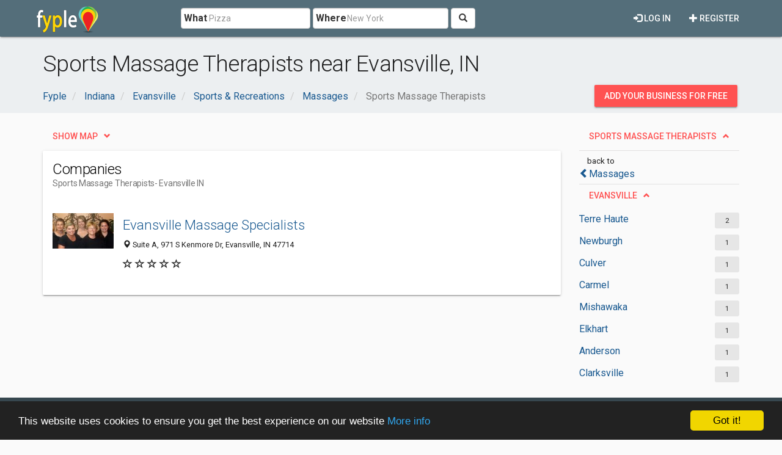

--- FILE ---
content_type: text/html; charset=utf-8
request_url: https://www.google.com/recaptcha/api2/aframe
body_size: 269
content:
<!DOCTYPE HTML><html><head><meta http-equiv="content-type" content="text/html; charset=UTF-8"></head><body><script nonce="EJRFewy44uHY7XG5mK-pYQ">/** Anti-fraud and anti-abuse applications only. See google.com/recaptcha */ try{var clients={'sodar':'https://pagead2.googlesyndication.com/pagead/sodar?'};window.addEventListener("message",function(a){try{if(a.source===window.parent){var b=JSON.parse(a.data);var c=clients[b['id']];if(c){var d=document.createElement('img');d.src=c+b['params']+'&rc='+(localStorage.getItem("rc::a")?sessionStorage.getItem("rc::b"):"");window.document.body.appendChild(d);sessionStorage.setItem("rc::e",parseInt(sessionStorage.getItem("rc::e")||0)+1);localStorage.setItem("rc::h",'1769057643327');}}}catch(b){}});window.parent.postMessage("_grecaptcha_ready", "*");}catch(b){}</script></body></html>